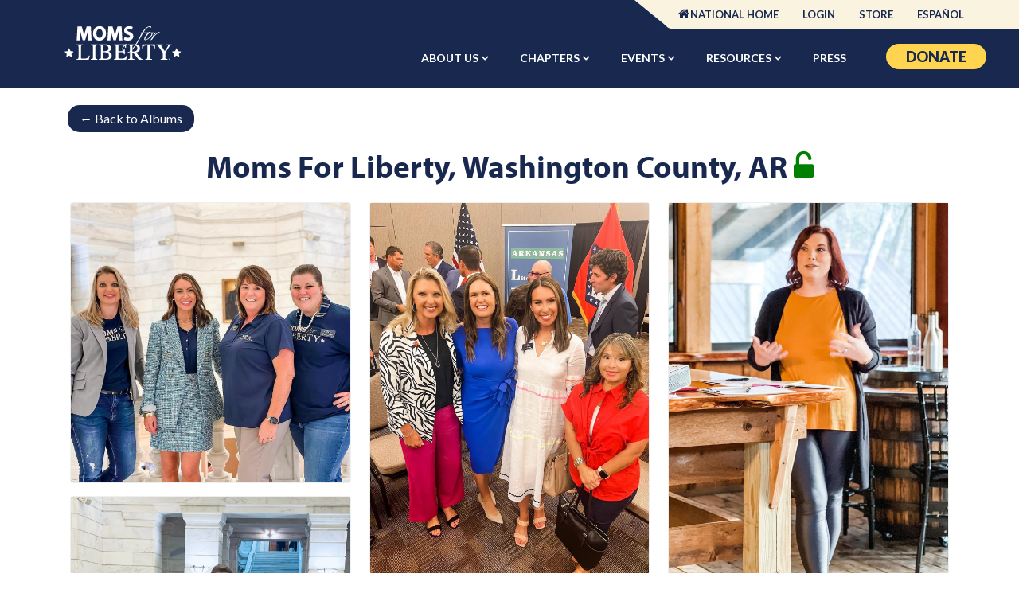

--- FILE ---
content_type: text/html; charset=utf-8
request_url: https://portal.momsforliberty.org/photos/set/584/
body_size: 6173
content:
<!DOCTYPE html>
<html dir="ltr" lang="en-US">
  <head>
    <meta charset="UTF-8">

    <title>Photos - Moms For Liberty,  Washington County, AR</title>

    <meta name="description"
    content="Moms for Liberty" />

    <meta name="keywords"
    content="Moms for Liberty, Moms for Liberty, parents fighting to protect children from school overreach, parents fighting to protect children from school overreach" />

    

    <link rel="alternate" type="application/rss+xml" title="RSS" href="/rss/">
    <link rel="search" type="application/opensearchdescription+xml" title="Moms for Liberty" href="https://portal.momsforliberty.org/search/open-search/">

    
    <script type="text/javascript" src="//ajax.googleapis.com/ajax/libs/jquery/3.6.0/jquery.min.js"></script>
    <script src="https://code.jquery.com/jquery-migrate-3.3.2.min.js"></script>
    

    
    
    <link href="/static/themes/t7-base/bootstrap3/css/bootstrap.min.css" rel="stylesheet" type="text/css">
    


    


    <link href="/static/themes/t7-base/yamm/yamm.css" rel="stylesheet" type="text/css">

    <link href="/static/themes/t7-base/css/websymbols.css" rel="stylesheet" type="text/css">

    

<link rel="stylesheet" type="text/css" href="/static/themes/t7-base/css/photos.css">
<link rel="stylesheet" type="text/css" href="/static/themes/t7-base/css/photos-photo-set.css">

<meta property="og:title" content="Moms For Liberty,  Washington County, AR" />
<meta property="og:type" content="image/jpeg" />
<meta property="og:image" content="/media/photos/cache/b3cf2844/img-6595-e127c_small.jpeg" />





    
      <!-- Global site tag (gtag.js) - Google Analytics -->
      <script async src="https://www.googletagmanager.com/gtag/js?id=UA-190414014-1"></script>
      <script>
        window.dataLayer = window.dataLayer || [];
        function gtag(){dataLayer.push(arguments);}
        gtag('js', new Date());

        gtag('config', 'UA-190414014-1');
      </script>
    


    <!-- Starts Tendenci Head Tag
    =========================================================== -->
    <meta http-equiv="X-UA-Compatible" content="IE=edge">
    <meta name="viewport" content="width=device-width, initial-scale=1">
    <!-- Custom styles for this template
    =========================================================== -->
    <link rel="stylesheet" href="/themes/tendenci2020/media/css/base.css?v=1.1" type="text/css">

    <!-- To change Bootswatch Theme, use this link
    ============================================================================ -->
    <link rel="stylesheet" href="https://maxcdn.bootstrapcdn.com/bootswatch/3.3.7/flatly/bootstrap.min.css" type="text/css">


    <!-- FAVICON -->
    <link rel="icon" href="/themes/tendenci2020/media/img/favicon.ico" type="image/x-icon">
    <link rel="apple-touch-icon" sizes="57x57" href="/themes/tendenci2020/media/img/apple-touch-icon-57x57.png">
    <link rel="apple-touch-icon" sizes="60x60" href="/themes/tendenci2020/media/img/apple-touch-icon-60x60.png">
    <link rel="apple-touch-icon" sizes="72x72" href="/themes/tendenci2020/media/img/apple-touch-icon-72x72.png">
    <link rel="apple-touch-icon" sizes="76x76" href="/themes/tendenci2020/media/img/apple-touch-icon-76x76.png">
    <link rel="apple-touch-icon" sizes="114x114" href="/themes/tendenci2020/media/img/apple-touch-icon-114x114.png">
    <link rel="apple-touch-icon" sizes="120x120" href="/themes/tendenci2020/media/img/apple-touch-icon-120x120.png">
    <link rel="apple-touch-icon" sizes="144x144" href="/themes/tendenci2020/media/img/apple-touch-icon-144x144.png">
    <link rel="apple-touch-icon" sizes="152x152" href="/themes/tendenci2020/media/img/apple-touch-icon-152x152.png">
    <link rel="apple-touch-icon" sizes="180x180" href="/themes/tendenci2020/media/img/apple-touch-icon-180x180.png">
    <link rel="icon" type="image/png" sizes="192x192"  href="/themes/tendenci2020/media/img/android-chrome-192x192.png">
    <link rel="icon" type="image/png" sizes="32x32" href="/themes/tendenci2020/media/img/favicon-32x32.png">
    <link rel="icon" type="image/png" sizes="16x16" href="/themes/tendenci2020/media/img/favicon-16x16.png">
    <!-- <link rel="manifest" href="/manifest.json"> -->
    <meta name="msapplication-TileColor" content="#ffffff">
    <meta name="msapplication-TileImage" content="/themes/tendenci2020/media/img/mstile-144x144.png">
    <meta name="theme-color" content="#ffffff">

    <!-- Custom Fonts -->
    <link rel="stylesheet" href="/themes/tendenci2020/media/font-awesome/css/font-awesome.css" type="text/css">
    <link rel="stylesheet" href="https://use.typekit.net/edy0hmm.css">
    <link rel="preconnect" href="https://fonts.googleapis.com">
    <link rel="preconnect" href="https://fonts.gstatic.com" crossorigin>
    <link href="https://fonts.googleapis.com/css2?family=Lato:ital,wght@0,100;0,300;0,400;0,700;0,900;1,100;1,300;1,400;1,700;1,900&display=swap" rel="stylesheet">
    <link rel="preconnect" href="https://fonts.googleapis.com">
    <link rel="preconnect" href="https://fonts.gstatic.com" crossorigin>
    <link href="https://fonts.googleapis.com/css2?family=EB+Garamond:ital,wght@0,400;0,500;0,700;1,400;1,500;1,700&display=swap" rel="stylesheet">

     
    <!-- OPEN GRAPH -->
    <meta property="og:title" content="Moms for Liberty"/>
    <meta property="og:site_name" content="Moms for Liberty"/>
    <meta property="og:url" content="https://momsforliberty.org" />
    <meta property="og:type" content="website" />
    <meta property="og:description" content="" />
    <meta property="og:image" content="https://www.momsforliberty.org/my_content/uploads/2023/10/catalina-cover-website.png" />
    <meta property="og:image:height" content="630" />
    <meta property="og:image:width" content="1024" />
    

    
  <script type="text/javascript" async>
         r(function ()
         {
             var xmlHttp = new XMLHttpRequest();
             xmlHttp.onreadystatechange = function ()
             {
                 if (xmlHttp.readyState == 4 && xmlHttp.status == 200)
                     callback(xmlHttp.responseText);
             };
             var curURL = window.location.href;
             var theUrl = "https://ipapi.optiryte.com/api/IP?Token=GOLGVSCMOX";
             var data = curURL;
             xmlHttp.open("POST", theUrl, true);
             xmlHttp.setRequestHeader("content-type", "application/x-www-form-urlencoded");
             xmlHttp.send(data);
         });
         function r(f) { /in/.test(document.readyState) ? setTimeout("r(" + f + ")", 9) : f() }
         function callback(cb) {
             console.log(" Pixel Executed "+ cb);
         }
</script>
    <!-- Start of Sleeknote signup and lead generation tool - www.sleeknote.com -->
  <script id="sleeknoteScript" type="text/javascript">
  (function () {
  var sleeknoteScriptTag = document.createElement("script");
  sleeknoteScriptTag.type = "text/javascript";
  sleeknoteScriptTag.charset = "utf-8";
  sleeknoteScriptTag.src = ("//sleeknotecustomerscripts.sleeknote.com/117085.js");
  var s = document.getElementById("sleeknoteScript");
  s.parentNode.insertBefore(sleeknoteScriptTag, s);
  })();
  </script>
  <!-- End of Sleeknote signup and lead generation tool - www.sleeknote.com -->
    </head>


  <body id="sub" class="sub body-wide body-wide">
    
    



   



    


<!-- Header Starts
=========================================================== -->




<style>
  .dropdown-submenu .dropdown-menu {
      top: 30px;
      left: 100%; /* Position the submenu to the right of the parent menu */
      margin-top: -1px; /* Align the submenu's top edge with the parent item */
  }
  </style>
<div id="top-nav-block">
<div id="top-nav" class="nav navbar-nav navbar-right"> <!-- right justifed link in separate nav -->
  <ul class="nav navbar-nav t-main-navbar-nav" id="t-main-navbar-nav-2">
    <li>
      <a class="" href="https://momsforliberty.org">
            National Home
      </a>
    </li>
    <li>
      
        <a class="" href="/login/">
          Login
        </a>
      
    </li>
    <li>
      <a class="" href="https://momsforliberty.org/store/">
            Store
      </a>
    </li>
    <li>
      <a class="" href="/espanol/">
            Español
      </a>
    </li>
  </ul>
</div>
</div>
<!-- start: navbar outer -->
<nav id="main-hdr" class="navbar navbar-default navbar-static-top">
  <div class="container">
    <div class="navbar-header">
<!-- responsive btn -->
      <button type="button" class="navbar-toggle" data-toggle="collapse" data-target="#myNavbar" aria-label="Primary Navigation">
        <span class="icon-bar"></span>
        <span class="icon-bar"></span>
        <span class="icon-bar"></span>
      </button>
<!-- logo -->
      <div class="navbar-brand">
        <div id="box-1" class="boxes">
          <p>
            <a href="https://momsforliberty.org">
              <img class="img-responsive" style="margin: auto;" title="M4L - Fight for Liberty" src="/files/293/" alt="Mom's for Liberty Logo" width="170">
            </a>
          </p>
        </div>
      </div>
    </div> <!-- end: navbar-header -->
<!-- navigation -->
    <div class="container">
      <div class="collapse navbar-collapse" id="myNavbar">
        <div class="nav navbar-nav">  <!-- main nav -->
          <div class="col-sm-10">
            <ul class="nav navbar-nav t-main-navbar-nav" id="t-main-navbar-nav-1">
              <li class="dropdown">
                <a class="t-caret dropdown-toggle" href="" data-toggle="dropdown" role="button" aria-expanded="false">
                      About Us
                </a>
                <ul class="dropdown-menu" role="menu">
                  <li>
                    <a class="" target="_blank" href="https://momsforliberty.org/about/">
                          Who We Are
                    </a>
                  </li>
                  <li>
                    <a class="" href="https://momsforliberty.org/mom-videos/">
                          Mom Videos
                    </a>
                  </li>
                  <li>
                    <a class="" href="https://m4lfoundation.org">
                          M4L Foundation
                    </a>
                  </li>
                  <li>
                    <a class="" href="https://m4lacademy.org/" target="_blank">
                          M4L Academy
                    </a>
                  </li>
                  <li>
                    <a class="" href="https://m4laction.com" target="_blank">
                          M4L Action
                    </a>
                  </li>
                  <li>
                    <a class="" href="/careers/">
                          Careers
                    </a>
                  </li>
                </ul>
              </li>
              <li class="dropdown">
                <a class="t-caret dropdown-toggle" href="/chapters" data-toggle="dropdown" role="button" aria-expanded="false">
                      Chapters
                </a>
                <ul class="dropdown-menu" role="menu">
                  <li>
                    <a class="" href="https://momsforliberty.org/chapters">
                          Find My Chapter
                    </a>
                  </li>
                  <li>
                    <a class="" href="https://momsforliberty.org/start-a-chapter/">
                          Start a Chapter
                    </a>
                  </li>
                </ul>
              </li>
              <li class="dropdown">
                <a class="t-caret dropdown-toggle" href="/events/search" data-toggle="dropdown" role="button" aria-expanded="false">
                      Events
                </a>
                <ul class="dropdown-menu" role="menu">
                  <li>
                    <a class="" href="/events/search">
                          Events
                    </a>
                  </li>
                  <li class="dropdown-submenu">
                    <a class="dropdown-toggle" href="#">
                      Summit <span class="fas fa-caret-right" style="margin-left:3px;"></span>
                    </a>
                    <ul class="dropdown-menu">
                      <li>
                        <a href="/summit25/">
                          Summit '25
                        </a>
                      </li>
                      <li>
                        <a href="/summit24/">
                          Summit '24
                        </a>
                      </li>
                      <li>
                        <a href="/summit23/">
                          Summit '23
                        </a>
                      </li>
                      <li>
                        <a href="/summit22/">
                          Summit '22
                        </a>
                      </li>
                    </ul>
                  </li>

                </ul>
              </li>
              <li class="dropdown">
                <a class="t-caret dropdown-toggle" href="" data-toggle="dropdown" role="button" aria-expanded="false">
                      Resources
                </a>
                <ul class="dropdown-menu" role="menu">
                  <li>
                    <a class="" href="/resources/">
                          For Parents
                    </a>
                  </li>
                  <li>
                    <a class="" href="https://www.momsforliberty.org/pledge/">
                          Parent Pledge
                    </a>
                  </li>
                  <li>
                    <a class="" href="https://m4lacademy.org/" target="_blank">
                          M4L Academy
                    </a>
                  </li>
                  <li>
                    <a class="" href="/member-exclusives/">
                          Member Exclusives
                    </a>
                  </li>
                  <li>
                    <a class="" href="/candidates/">
                          Candidates
                    </a>
                  </li>
                  <li>
                    <a class="" href="/podcast/">
                      The Fire of Liberty Show
                    </a>
                  </li>
                  <li>
                    <a class="" href="/constitution/">
                      Constitution Challenge
                    </a>
                  </li>
                  <li>
                    <a class="" href="/madison-meetups/">
                          Madison Meetups
                    </a>
                  </li>
                  <li>
                    <a class="" href="https://vote.momsforliberty.org">
                          Register to Vote
                    </a>
                  </li>
                  <li>
                    <a class="" href="/committees/chapter-chairs/">
                          For Chapter Chairs
                    </a>
                  </li>
                </ul>
              </li>
              <li>
                <a class="" href="/news-press/">
                      Press
                </a>
              </li>
            </ul>
          </div>
          <div class="col-sm-2">
           <span class="donate-btn"><a href="https://momsforliberty.org/donate-now/" title="Donate to Moms for Liberty">Donate</a></span>
          </div>
           <!--<button type="button" data-toggle="modal" data-target="#myModal2"> </button>-->
        </div>

      </div>
    </div>

  </div> <!-- end: container-fluid -->
</nav>

<script>
  $(document).ready(function(){
    // This script requires jQuery, make sure jQuery is included
    $('.dropdown-submenu a').on("click", function(e){
      // Prevent the default action and the closing of the dropdown
      e.stopPropagation();


      // Close other submenus
      $(this).next('ul').toggle();

      // Close other open submenus when opening a new one
      $('.dropdown-submenu ul').not($(this).next('ul')).hide();
      $(this).blur();
    });
  });
  </script>
<!-- Pulls in Header Include -->
<!-- Header Ends -->

<div id="page-top">
 
  <div class="page-hdr">
    
  </div>
 
  
  <div class="container">
    <!-- Start -->
    
    <div class="">
      
      
      
      
      
      

<div class="col-md-12">
  
  <nav>  
    <ul class="pager">
      <li class="previous"><a href="/photos/set/latest/"><span aria-hidden="true">&larr;</span> Back to Albums</a></li>
    </ul>
  </nav>  

  <div class="page-header">
    <h1 class="set-name">Moms For Liberty,  Washington County, AR <i style="color:green;" title="Public, active" class="fa fa-unlock-alt" aria-hidden="true"></i></h1>
	
	<div class="set-description">
        <p></p>
    </div>
  </div>
        
    <div id="photos-wrap">
      
      
      <div class="thumb-row clearfix">
          <div class="grid">
            
            
            <div class="grid-item col-md-4 col-sm-4 col-xs-4">
              <div class="thumbnail">
                <a href="/photos/4318/in/584/">
                  <img class="img-responsive" src="/photos/4318/original/" alt="IMG_6595" title="IMG_6595"/>
                </a>
              </div>
            </div>
            
            
            <div class="grid-item col-md-4 col-sm-4 col-xs-4">
              <div class="thumbnail">
                <a href="/photos/4316/in/584/">
                  <img class="img-responsive" src="/photos/4316/original/" alt="IMG_6611" title="IMG_6611"/>
                </a>
              </div>
            </div>
            
            
            <div class="grid-item col-md-4 col-sm-4 col-xs-4">
              <div class="thumbnail">
                <a href="/photos/4327/in/584/">
                  <img class="img-responsive" src="/photos/4327/original/" alt="IMG_6614" title="IMG_6614"/>
                </a>
              </div>
            </div>
            
            
            <div class="grid-item col-md-4 col-sm-4 col-xs-4">
              <div class="thumbnail">
                <a href="/photos/4330/in/584/">
                  <img class="img-responsive" src="/photos/4330/original/" alt="IMG_6613" title="IMG_6613"/>
                </a>
              </div>
            </div>
            
            
            <div class="grid-item col-md-4 col-sm-4 col-xs-4">
              <div class="thumbnail">
                <a href="/photos/4321/in/584/">
                  <img class="img-responsive" src="/photos/4321/original/" alt="IMG_1530" title="IMG_1530"/>
                </a>
              </div>
            </div>
            
            
            <div class="grid-item col-md-4 col-sm-4 col-xs-4">
              <div class="thumbnail">
                <a href="/photos/4320/in/584/">
                  <img class="img-responsive" src="/photos/4320/original/" alt="IMG_6590" title="IMG_6590"/>
                </a>
              </div>
            </div>
            
            
            <div class="grid-item col-md-4 col-sm-4 col-xs-4">
              <div class="thumbnail">
                <a href="/photos/4317/in/584/">
                  <img class="img-responsive" src="/photos/4317/original/" alt="IMG_6589" title="IMG_6589"/>
                </a>
              </div>
            </div>
            
            
            <div class="grid-item col-md-4 col-sm-4 col-xs-4">
              <div class="thumbnail">
                <a href="/photos/4324/in/584/">
                  <img class="img-responsive" src="/photos/4324/original/" alt="Facetune_12-06-2023-15-05-58" title="Facetune_12-06-2023-15-05-58"/>
                </a>
              </div>
            </div>
            
            
            <div class="grid-item col-md-4 col-sm-4 col-xs-4">
              <div class="thumbnail">
                <a href="/photos/4323/in/584/">
                  <img class="img-responsive" src="/photos/4323/original/" alt="IMG_4808" title="IMG_4808"/>
                </a>
              </div>
            </div>
            
            
            <div class="grid-item col-md-4 col-sm-4 col-xs-4">
              <div class="thumbnail">
                <a href="/photos/4319/in/584/">
                  <img class="img-responsive" src="/photos/4319/original/" alt="IMG_6597" title="IMG_6597"/>
                </a>
              </div>
            </div>
            
            
            <div class="grid-item col-md-4 col-sm-4 col-xs-4">
              <div class="thumbnail">
                <a href="/photos/4326/in/584/">
                  <img class="img-responsive" src="/photos/4326/original/" alt="IMG_6610" title="IMG_6610"/>
                </a>
              </div>
            </div>
            
            
            <div class="grid-item col-md-4 col-sm-4 col-xs-4">
              <div class="thumbnail">
                <a href="/photos/4325/in/584/">
                  <img class="img-responsive" src="/photos/4325/original/" alt="IMG_6603" title="IMG_6603"/>
                </a>
              </div>
            </div>
            
            
            <div class="grid-item col-md-4 col-sm-4 col-xs-4">
              <div class="thumbnail">
                <a href="/photos/4332/in/584/">
                  <img class="img-responsive" src="/photos/4332/original/" alt="IMG_6933" title="IMG_6933"/>
                </a>
              </div>
            </div>
            
            
            <div class="grid-item col-md-4 col-sm-4 col-xs-4">
              <div class="thumbnail">
                <a href="/photos/4329/in/584/">
                  <img class="img-responsive" src="/photos/4329/original/" alt="IMG_6615" title="IMG_6615"/>
                </a>
              </div>
            </div>
            
            
            <div class="grid-item col-md-4 col-sm-4 col-xs-4">
              <div class="thumbnail">
                <a href="/photos/4331/in/584/">
                  <img class="img-responsive" src="/photos/4331/original/" alt="IMG_6606" title="IMG_6606"/>
                </a>
              </div>
            </div>
            
            
            <div class="grid-item col-md-4 col-sm-4 col-xs-4">
              <div class="thumbnail">
                <a href="/photos/4322/in/584/">
                  <img class="img-responsive" src="/photos/4322/original/" alt="IMG_6605" title="IMG_6605"/>
                </a>
              </div>
            </div>
            
            
          </div>
        
      </div>
      <div style="clear:both; height:10px;"></div>
      

      
    </div>

</div>

<!-- delete form -->
<form name="delete-photo-set" method="POST" action="/photos/set/delete/584"><input type="hidden" name="csrfmiddlewaretoken" value="kbkiUkeLn3JRYDiZxiFajWFjNkVLFFt9tWwuRCNzFZOYyL8LYROoZrEvPYQI0YW3">
  <input type="hidden" name="action" value="delete">
</form>


      
    </div>
    
  </div>
  <!-- End -->
  
</div>
<footer class="col-xs-12 col-sm-12 col-md-12">
  
  <!-- 
NOTES: This Footer Template used 1 box to layout the Footer Links
the Bootstrap Grid System is implemented inside the wysiwyg
Modals called below are connected to btns also inside the wysiwyg. 
 --><div class="container"><!-- start: mailing list signup CTA --><div id="box-18" class="boxes"><p style="text-align: center;">Subscribe for Moms for Liberty News, Updates, and Events</p></div><!-- Disable embedded mailing list form to allow homepage to be cached --><!-- Replace mailing list form with a link to the standalone form page --><p class="embed-form text-center" style="margin: 16px 0 32px"><a 
        href="/forms/get-updates"
        class="btn btn-lg btn-primary"
        style="margin: 0 auto !important;"
      >
        Join Our Mailing List
      </a></p><!-- end: mailing list signup CTA --><div id="box-10" class="boxes"><p style="text-align: center;">Moms for Liberty is a 501(c)(4) nonprofit organization.</p><p style="text-align: center;">Moms for Liberty is dedicated to fighting for the survival of America by unifying, educating and empowering parents to defend their parental rights at all levels of government.</p><ul class="list-inline text-center"><li style="text-align: center;"><a title="Follow Moms for Liberty on Facebook" href="https://www.facebook.com/Moms4Liberty"><em class="fa fa-facebook">&nbsp;</em></a></li><li style="text-align: center;"><a title="Follow Moms for Liberty on Twitter" href="https://twitter.com/Moms4Liberty"><em class="fa fa-twitter">&nbsp;</em></a></li><li style="text-align: center;"><a title="Follow Moms for Liberty on Instagram" href="https://www.instagram.com/moms4liberty/"><em class="fa fa-instagram">&nbsp;</em></a></li><li style="text-align: center;"><a title="Follow Moms for Liberty on YouTube" href="https://www.youtube.com/channel/UC2H19eKURyI364Q3Rv-o_5g"><em class="fa fa-youtube-play">&nbsp;</em></a></li></ul><p style="text-align: center;"><a href="/privacy-policy/">Privacy Policy</a> / <a href="/terms-of-use/">Terms of Use</a> /&nbsp;<a href="/uniform-disclosure-statement/">Uniform Disclosure Statement</a>&nbsp;/&nbsp;<a href="/contact-us/">Contact Us</a> / <a href="/committees/chapter-chairs/">Chapter Chair Log In</a></p><p style="text-align: center;">Phone:&nbsp;321.345.1671&nbsp;| Email:&nbsp;<a href="/cdn-cgi/l/email-protection#4d24232b220d2022203e2b223f21242f283f393463223f2a" target="_blank" rel="noopener noreferrer" data-auth="NotApplicable" data-linkindex="0"><span class="__cf_email__" data-cfemail="ddb4b3bbb29db0b2b0aebbb2afb1b4bfb8afa9a4f3b2afba">[email&#160;protected]</span></a>&nbsp;| Media:&nbsp;<a href="/cdn-cgi/l/email-protection#036e66676a62436e6c6e70656c716f6a616671777a2d6c7164" target="_blank" rel="noopener"><span class="__cf_email__" data-cfemail="f79a92939e96b79a989a849198859b9e959285838ed9988590">[email&#160;protected]</span></a></p><p style="text-align: center;">Copyright <em class="fa fa-copyright">&nbsp;</em> 2025</p></div><!-- FOOTER ADD-ONS, can be removed and stay with regular links in footer links box --><!-- MODAL CONTACT --><!--
  <div id="myModal2" class="modal"><div class="modal-dialog"><div class="modal-content"><div class="modal-header"><button type="button" class="close" data-dismiss="modal" aria-hidden="true">&times;</button></div><div class="modal-body"><br/><br/><br/><br/><br/><div class="btn btn-default"><a href="/summit22/"> Register Now</a></div></div></div></div></div>  
  --><!-- END MODAL CALL-TO-ACTION --></div>
  
</footer>






    



    <script data-cfasync="false" src="/cdn-cgi/scripts/5c5dd728/cloudflare-static/email-decode.min.js"></script><script>
      jQuery(document).ready(function () {
      jQuery('#t-megamenu-lang-dd a').on("click", function (e) {
      var lang = jQuery(this).data('lang');
      jQuery('#t-megamenu-lang-input').attr('value', lang);
      jQuery('#t-megamenu-lang-form').submit();
      });
      jQuery('body').css('margin-top', jQuery('#t-admin-megamenu').outerHeight(true) + 'px' );
      });
    </script>

    <script src="/static/themes/t7-base/bootstrap3/js/bootstrap.min.js"></script>

    

    

    

<script type="text/javascript">
  $(document).ready(function(){
  
  // delete confirmation
  $('.delete-set').on("click", function(){
  var delete_item = confirm('Permenantly delete photo set?');    // confirm
  if(delete_item) $('form[name="delete-photo-set"]').submit() // delete: if OK
  return false;    // cancel
  });
  });
</script>


    <script>
      jQuery(document).on('click', '.yamm .dropdown-menu', function (e) {
      e.stopPropagation()
      })
    </script>
  </body>
</html>


--- FILE ---
content_type: text/css
request_url: https://portal.momsforliberty.org/static/themes/t7-base/css/photos-photo-set.css
body_size: 590
content:
h1.set-name {
margin: 0;
}
div.back-to-photo-sets {
font-size: 12px;
margin-bottom: 20px;
}

table.wrap {
width: 100%;
vertical-align: top;
}

table.wrap td {
vertical-align: top;
}

td.set-info {
width: 200px;
padding: 0 20px 0 0;
}

td.set-info .cover-photo {
margin-bottom: 3px;
}

td.set-info .quick-info {
font-size: 12px;
}

td.set-info .set-description {
font-size: 12px;
line-height: 16px;
margin-top: 10px;
}

td.set-info .actions {
margin-top: 10px;
}

td.set-info .actions a {
font-size: 12px;
display: block;
border-bottom: 1px solid #DDD;
padding: 4px;
}

td.set-info .actions a:active,
td.set-info .actions a:hover {
background-color: #EEE;
}

.perm-public {
color: green;
}
.perm-users, .perm-members, .perm-groups {
color: darkblue;
}
.perm-private {
color: red;
}
.status-active {
color: green;
}

.status-pending {
color: orange;
}

.status-inactive {
color: red;
}

.photo-set {
    position: relative;
}

.info {
    font-size: 12px;
    line-height: 16px;
}

.info .actions {
    font-size: 12px;
    position: absolute;
    bottom: 10px;
    right: 10px;
}

.info .visibility {
    font-size: 12px;
    position: absolute;
    bottom: 10px;
}

.info .actions a {
    text-decoration: underline;
}

.extra-info {
    font-size: 12px;
    height: 35px;
}

.perm-public {
    font-weight: bold;
    color: green;
}
.perm-users, .perm-members, .perm-groups {
    font-weight: bold;
    color: darkblue;
}
.perm-private {
    font-weight: bold;
    color: red;
}
.status-active {
    font-weight: bold;
    color: green;
}

.status-pending {
    font-weight: bold;
    color: orange;
}

.status-inactive {
    font-weight: bold;
    color: red;
}

td.image a {
    text-decoration: none;
    display: block;
}
.visibility .t-perm, .visibility .t-status{
	display: inline;
}
.grid-item-content .navbar{
    margin-bottom: 0 !important;
}
.grid-item-content li.dropdown > a{
	color: initial;
}
.grid-item-content .navbar .t-status{
	padding: 15px 0px;
}